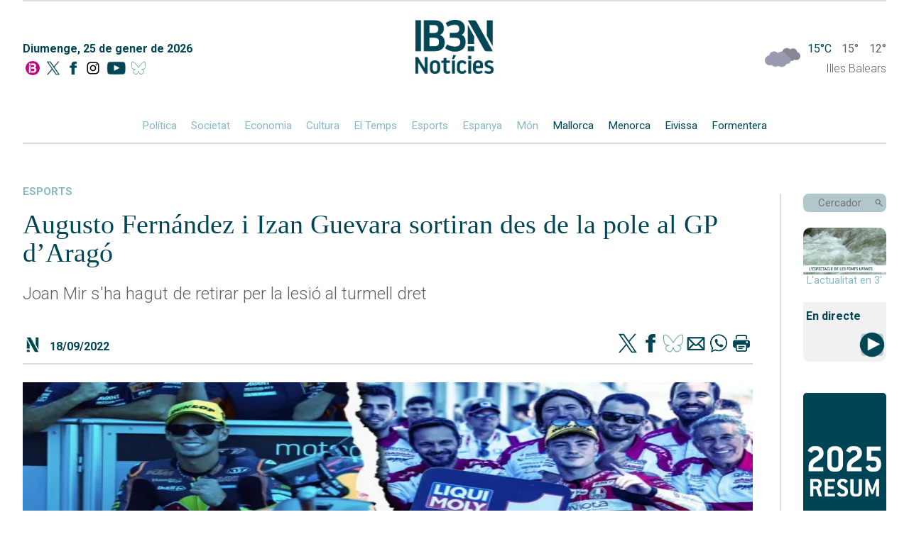

--- FILE ---
content_type: text/html; charset=UTF-8
request_url: https://ib3.org/wp-content/themes/IB3/noticies/noticiasPost.php
body_size: 659
content:

[{"id":503487,"catId":4557,"catPth":"https:\/\/ib3.org\/seccio\/actualitat\/noticies\/meteorologia","titulo":"Av\u00eds taronja a la mar: ones de cinc metres","descripcion":"Cort tanca al p\u00fablic diversos espais a Palma","img":"https:\/\/ib3img.s3.amazonaws.com\/files_flutter\/DLT17234293_1.webp","autor":null,"link":"https:\/\/ib3.org\/avis-taronja-a-la-mar-ones-de-cinc-metres","fecha":"25\/01\/2026 01:19","cuerpo":null,"seccion":"meteorologia","tieneVideo":true},{"id":503451,"catId":4557,"catPth":"https:\/\/ib3.org\/seccio\/actualitat\/noticies\/meteorologia","titulo":"El cap de setmana s&#8217;inicia amb un temps inestable","descripcion":"Mala mar a Menorca i les Piti\u00fcses","img":"https:\/\/ib3img.s3.amazonaws.com\/files_flutter\/21316-surf.jpg","autor":null,"link":"https:\/\/ib3.org\/el-cap-de-setmana-sinicia-amb-un-temps-inestable","fecha":"24\/01\/2026 05:09","cuerpo":null,"seccion":"meteorologia","tieneVideo":true},{"id":502538,"catId":4557,"catPth":"https:\/\/ib3.org\/seccio\/actualitat\/noticies\/meteorologia","titulo":"Segona jornada de fort vent a les Illes","descripcion":"El port de Ciutadella roman tancat pel mal temps","img":"https:\/\/ib3img.s3.amazonaws.com\/files_flutter\/48579-illetes.jpg","autor":null,"link":"https:\/\/ib3.org\/segona-jornada-de-fort-vent-a-les-illes","fecha":"10\/01\/2026 08:34","cuerpo":null,"seccion":"meteorologia","tieneVideo":true},{"id":502534,"catId":4557,"catPth":"https:\/\/ib3.org\/seccio\/actualitat\/noticies\/meteorologia","titulo":"Meteo de les Illes, un projecte amb milers de seguidors","descripcion":"","img":"https:\/\/ib3img.s3.amazonaws.com\/files_flutter\/DLT17084306_1.webp","autor":null,"link":"https:\/\/ib3.org\/meteo-de-les-illes-un-projecte-amb-milers-de-seguidors","fecha":"10\/01\/2026 07:48","cuerpo":null,"seccion":"meteorologia","tieneVideo":true},{"id":502306,"catId":4557,"catPth":"https:\/\/ib3.org\/seccio\/actualitat\/noticies\/meteorologia","titulo":"El cim del Puig Major, enfarinat: el fred estar\u00e0 ben present aquests dies","descripcion":"Les temperatures nocturnes aniran en descens i les di\u00fcrnes es mantindran amb pocs canvis","img":"https:\/\/ib3img.s3.amazonaws.com\/files_flutter\/20079-bartolomsimonetpuigmajor.jpg","autor":null,"link":"https:\/\/ib3.org\/el-fred-marcara-les-proximes-hores-amb-maximes-dentre-8-i-11oc","fecha":"06\/01\/2026 09:40","cuerpo":null,"seccion":"meteorologia","tieneVideo":false}]

--- FILE ---
content_type: text/html; charset=UTF-8
request_url: https://ib3.org/wp-content/themes/IB3/noticies/noticiasPost.php
body_size: 1668
content:

[{"id":503493,"catId":4483,"catPth":"https:\/\/ib3.org\/seccio\/actualitat\/noticies\/societat","titulo":"La planta invasora Ipomea afecta les esp\u00e8cies locals de Menorca","descripcion":"<p style=\"padding-left: 40px;\">Voluntaris de Cust\u00f2dia Agr\u00e0ria n'han retirat a la finca Es Mol\u00ed de Baix del Barranc d'Algendar<\/p>","img":"https:\/\/ib3img.s3.amazonaws.com\/files_flutter\/23637-eee.png","autor":null,"link":"https:\/\/ib3.org\/la-planta-invasora-ipomea-afecta-les-especies-locals-de-menorca","fecha":"25\/01\/2026 03:12","cuerpo":null,"seccion":"societat","tieneVideo":true},{"id":503497,"catId":6,"catPth":"https:\/\/ib3.org\/seccio\/actualitat\/microinformatius","titulo":"RESUM IB3 NOT\u00cdCIES CAP DE SETMANA MIGDIA 25\/01\/2026","descripcion":"CAP DE SETMANA MIGDIA","img":"https:\/\/ib3img.s3.amazonaws.com\/files_flutter\/DLT17235213_1.webp","autor":null,"link":"https:\/\/ib3.org\/resum-ib3-noticies-cap-de-setmana-migdia-25-01-2026","fecha":"25\/01\/2026 03:09","cuerpo":null,"seccion":"Microinformatius","tieneVideo":true},{"id":503496,"catId":4489,"catPth":"https:\/\/ib3.org\/seccio\/actualitat\/noticies\/esports-actualitat","titulo":"El Cajasol de Louise Sans\u00f3 deixa l&#8217;Avarca fora de la final de la Copa de la Reina (2-3)","descripcion":"L'equip de Ciutadella cau en el set de desempat, despr\u00e9s de dominar 2-1 ; Camila Hiruela (28) i Jada Burse (29), protagonistes d'un gran duel anotador","img":"https:\/\/ib3img.s3.amazonaws.com\/files_flutter\/DLT17235146_1.webp","autor":null,"link":"https:\/\/ib3.org\/el-cajasol-de-louise-sanso-deixa-lavarca-fora-de-la-final-de-la-copa-de-la-reina-3-2","fecha":"25\/01\/2026 03:07","cuerpo":null,"seccion":"esports","tieneVideo":true},{"id":503492,"catId":4483,"catPth":"https:\/\/ib3.org\/seccio\/actualitat\/noticies\/societat","titulo":"Convocaran oposicions per a bomber a Mallorca: n&#8217;hi haur\u00e0 86 places","descripcion":"El cos hauria d'assolir d'aqu\u00ed a uns anys entre 400 i 450 efectius totals","img":"https:\/\/ib3img.s3.amazonaws.com\/files_flutter\/DLT17234889_1.webp","autor":null,"link":"https:\/\/ib3.org\/convocaran-oposicions-per-a-bomber-a-mallorca-hi-haura-86-places","fecha":"25\/01\/2026 02:51","cuerpo":null,"seccion":"societat","tieneVideo":true},{"id":503491,"catId":4483,"catPth":"https:\/\/ib3.org\/seccio\/actualitat\/noticies\/societat","titulo":"Cada any, a les Balears, prop de 60 casos de c\u00e0ncer de coll uter\u00ed","descripcion":"Amb l'objectiu de detectar-lo a temps, a Menorca s'est\u00e0 implantant un nou programa de detecci\u00f3 preco\u00e7 d'aquesta malaltia","img":"https:\/\/ib3img.s3.amazonaws.com\/files_flutter\/DLT17234818_1.webp","autor":null,"link":"https:\/\/ib3.org\/cada-any-a-les-balears-prop-de-60-casos-de-cancer-de-coll-uteri","fecha":"25\/01\/2026 02:50","cuerpo":null,"seccion":"societat","tieneVideo":true},{"id":503490,"catId":4483,"catPth":"https:\/\/ib3.org\/seccio\/actualitat\/noticies\/societat","titulo":"La volada d&#8217;estels torna al parc de la Mar","descripcion":"Una iniciativa emmarcada en les festes de Sant Sebasti\u00e0 que ha aplegat desenes de fam\u00edlies","img":"https:\/\/ib3img.s3.amazonaws.com\/files_flutter\/DLT17234655_1.webp","autor":null,"link":"https:\/\/ib3.org\/la-volada-destels-torna-al-parc-de-la-mar","fecha":"25\/01\/2026 02:30","cuerpo":null,"seccion":"societat","tieneVideo":true},{"id":503489,"catId":4483,"catPth":"https:\/\/ib3.org\/seccio\/actualitat\/noticies\/societat","titulo":"M\u00e9s de 5.000 persones visiten les fonts Ufanes","descripcion":"L'aigua ja fa cinc dies que brolla","img":"https:\/\/ib3img.s3.amazonaws.com\/files_flutter\/30423-ufanes.jpg","autor":null,"link":"https:\/\/ib3.org\/mes-de-5-000-persones-visiten-les-fonts-ufanes","fecha":"25\/01\/2026 02:34","cuerpo":null,"seccion":"societat","tieneVideo":true},{"id":503487,"catId":4557,"catPth":"https:\/\/ib3.org\/seccio\/actualitat\/noticies\/meteorologia","titulo":"Av\u00eds taronja a la mar: ones de cinc metres","descripcion":"Cort tanca al p\u00fablic diversos espais a Palma","img":"https:\/\/ib3img.s3.amazonaws.com\/files_flutter\/DLT17234293_1.webp","autor":null,"link":"https:\/\/ib3.org\/avis-taronja-a-la-mar-ones-de-cinc-metres","fecha":"25\/01\/2026 01:19","cuerpo":null,"seccion":"meteorologia","tieneVideo":true},{"id":503483,"catId":4483,"catPth":"https:\/\/ib3.org\/seccio\/actualitat\/noticies\/societat","titulo":"Tres de cada quatre persones en exclusi\u00f3 social no recorren als serveis socials d&#8217;Eivissa ni reben prestacions p\u00fabliques","descripcion":"<p>C&agrave;ritas reclama simplificar l'acc&eacute;s als ajuts i que els ajuntaments siguin menys restrictius a l'hora de tramitar empadronaments<\/p>","img":"https:\/\/ib3img.s3.amazonaws.com\/files_flutter\/99311-assentaments.jpg","autor":null,"link":"https:\/\/ib3.org\/tres-de-cada-quatre-persones-en-exclusio-social-no-recorren-als-serveis-socials-deivissa-ni-reben-prestacions-publiques","fecha":"25\/01\/2026 02:39","cuerpo":null,"seccion":"societat","tieneVideo":true},{"id":503484,"catId":4483,"catPth":"https:\/\/ib3.org\/seccio\/actualitat\/noticies\/societat","titulo":"El Consell de Fomentera convoca oposicions per consolidar 16 places de bombers","descripcion":"Actualment, nom\u00e9s quatre bombers tenen ja la seva pla\u00e7a, mentre que la resta de la plantilla \u00e9s personal laboral o inter\u00ed","img":"https:\/\/ib3img.s3.amazonaws.com\/files_flutter\/DLT17232931_1.webp","autor":null,"link":"https:\/\/ib3.org\/el-consell-de-fomentera-convoca-oposicions-per-a-consolidar-16-places-de-bombers","fecha":"25\/01\/2026 01:17","cuerpo":null,"seccion":"societat","tieneVideo":true}]